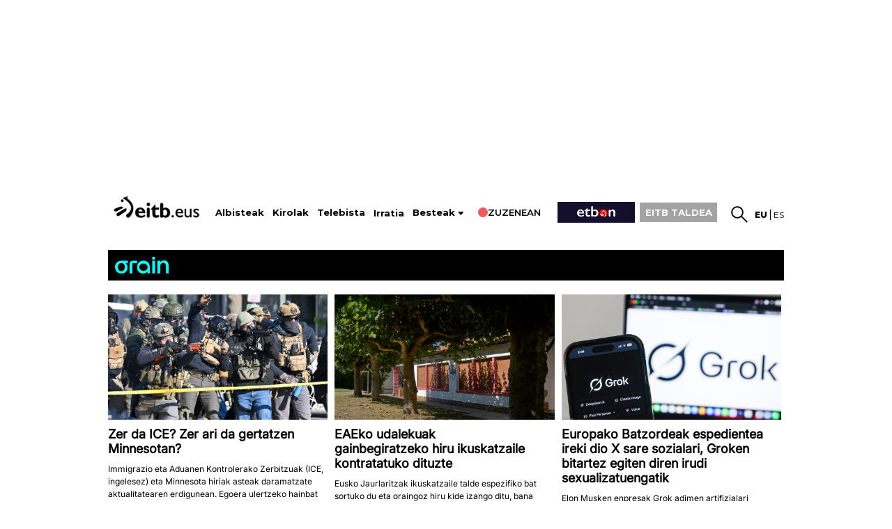

--- FILE ---
content_type: text/plain; charset=ISO-8859-1
request_url: https://time.akamai.com/?_=1769435429142
body_size: 10
content:
1769435431

--- FILE ---
content_type: text/plain; charset=ISO-8859-1
request_url: https://time.akamai.com/?_=1769435429143
body_size: 10
content:
1769435433